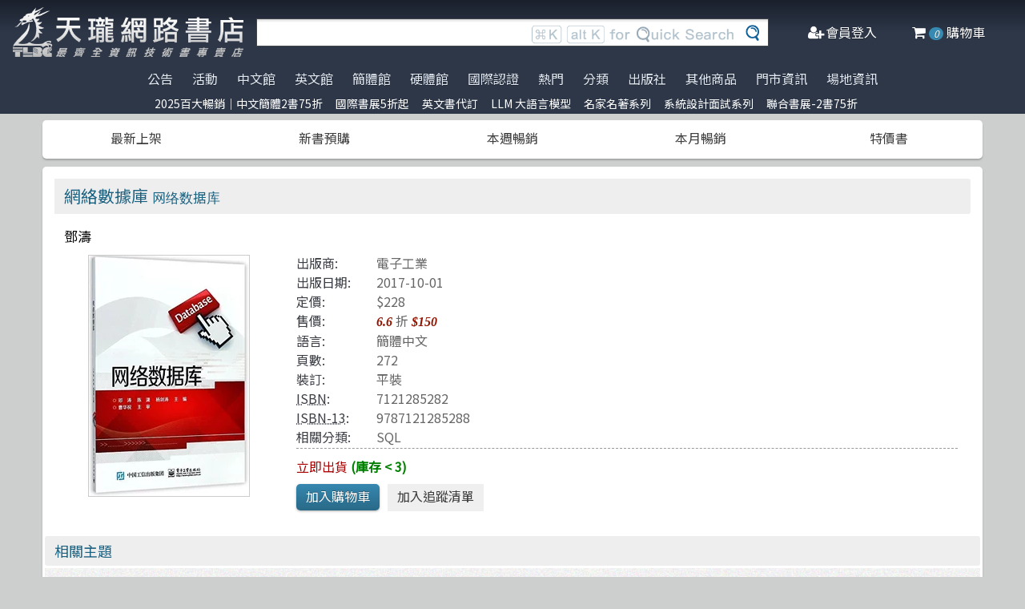

--- FILE ---
content_type: text/html; charset=utf-8
request_url: https://www.tenlong.com.tw/products/9787121285288
body_size: 13270
content:
<!DOCTYPE html>
<html lang="zh-Hant-TW" class="no-js">
<head prefix="og: http://ogp.me/ns# fb: http://ogp.me/ns/fb# product: http://ogp.me/ns/product#">
    <meta charset="utf-8">
    <meta http-equiv="X-UA-Compatible" content="IE=edge,chrome=1">
    <title>網絡數據庫 | 天瓏網路書店</title>
    <meta name="csrf-param" content="authenticity_token" />
<meta name="csrf-token" content="hV5SGnKxzpa2FQgFn2eI0TwUOc9TBXxFKUmtQHuN98Hz2e8VAc9Ksikwj/CTnTBHBEu9ggUp6l/ZyXj8xWIv1w==" />
    
    <link rel="preconnect" href="https://fonts.gstatic.com/" crossorigin>
    <meta name="viewport" content="width=device-width, initial-scale=1, shrink-to-fit=no">
    <link rel="shortcut icon" href="/favicon.ico">
    <link rel="apple-touch-icon" href="/images/logo-simple.png">
    <link rel="manifest" href="/manifest.json">
    <link href="https://fonts.googleapis.com/css?family=Noto+Sans+TC&display=swap" rel="stylesheet">
    <meta name="mobile-web-app-capable" content="yes">
    <meta name="apple-mobile-web-app-capable" content="yes">
    <meta name="application-name" content="天瓏書店">
    <meta name="apple-mobile-web-app-title" content="天瓏書店">
    <meta name="msapplication-starturl" content="/">
      <script type="application/ld+json">
  {"@context":"http://schema.org","@type":"Book","additionalType":"Product","url":"https://www.tenlong.com.tw/products/9787121285288","name":"網絡數據庫","description":"探索《網絡數據庫》，一本專為職業學校學生設計的SQL Server 2008指南，涵蓋數據庫創建、查詢及管理技巧，助你掌握實用技能 | 書名：網絡數據庫，ISBN：7121285282，作者：鄧濤，出版社：電子工業出版社，出版日期：2017-10-01，分類：SQL","author":"鄧濤","inLanguage":"Chinese","isbn":"7121285282","publisher":"電子工業出版社","datePublished":"2017-10-01","image":"https://cf-assets2.tenlong.com.tw/products/images/000/113/570/original/51xX9tuucZL.jpg?1525604117","offers":{"@type":"Offer","availability":"http://schema.org/InStock","price":150,"priceCurrency":"TWD"}}
</script>


    <meta name="keywords" content="網絡數據庫, SQL Server 2008, 數據庫, 數據查詢, 數據操作, 數據管理, 天瓏網路書店">
<meta name="description" content="探索《網絡數據庫》，一本專為職業學校學生設計的SQL Server 2008指南，涵蓋數據庫創建、查詢及管理技巧，助你掌握實用技能 | 書名：網絡數據庫，ISBN：7121285282，作者：鄧濤，出版社：電子工業出版社，出版日期：2017-10-01，分類：SQL">
<link rel="canonical" href="https://www.tenlong.com.tw/products/9787121285288" />
<meta property="fb:app_id" content="1810701175883957" />
<meta property="og:site_name" content="天瓏網路書店" />
<meta property="og:type" content="product" />
<meta property="og:locale" content="zh_TW" />
<meta property="og:title" content="天瓏網路書店 | 網絡數據庫" />
<meta property="og:description" content="探索《網絡數據庫》，一本專為職業學校學生設計的SQL Server 2008指南，涵蓋數據庫創建、查詢及管理技巧，助你掌握實用技能 | 書名：網絡數據庫，ISBN：7121285282，作者：鄧濤，出版社：電子工業出版社，出版日期：2017-10-01，分類：SQL" />
<meta property="og:image" content="https://cf-assets2.tenlong.com.tw/products/images/000/113/570/original/51xX9tuucZL.jpg?1525604117" />
<meta property="og:url" content="https://www.tenlong.com.tw/products/9787121285288" />
<meta property="product:ean" content="9787121285288" />
<meta property="product:isbn" content="7121285282" />
<meta property="product:sale_price:amount" content="150" />
<meta property="product:sale_price:currency" content="TWD" />
<meta property="product:retailer_title" content="天瓏資訊圖書" />
<meta property="product:availability" content="instock" />
<meta property="product:condition" content="new" />
    <!--[if lt IE 9]>
      <script src="//cdnjs.cloudflare.com/ajax/libs/html5shiv/3.7.3/html5shiv.min.js"></script>
    <![endif]-->
    <link rel="stylesheet" media="all" href="https://cf-www.tenlong.com.tw/assets/application-6343c9a76dd8d57c7cb7ae7de6b3e6af69a0a457c34f3c93034a96e8212b0e0c.css" />
    <!--[if lt IE 10]>
      <link rel="stylesheet" media="screen" href="https://cf-www.tenlong.com.tw/assets/ie-e3b0c44298fc1c149afbf4c8996fb92427ae41e4649b934ca495991b7852b855.css" />
    <![endif]-->
    
    <script src="https://cf-www.tenlong.com.tw/assets/application-171d42d5cccf0698c4bc3f64557e0067fc399cc120810ad9924029c8b6c8f14d.js"></script>
    <link rel="stylesheet" media="screen" href="https://cf-www.tenlong.com.tw/packs/css/application-642eee9d.css" />
    <script src="https://cf-www.tenlong.com.tw/packs/js/application-6cdf20a78029f6b03d6b.js"></script>
    <!-- Google Tag Manager -->
    <script>(function(w,d,s,l,i){w[l]=w[l]||[];w[l].push({'gtm.start':
          new Date().getTime(),event:'gtm.js'});var f=d.getElementsByTagName(s)[0],
        j=d.createElement(s),dl=l!='dataLayer'?'&l='+l:'';j.async=true;j.src=
        'https://www.googletagmanager.com/gtm.js?id='+i+dl;f.parentNode.insertBefore(j,f);
    })(window,document,'script','dataLayer','GTM-W3N997');</script>
    <!-- End Google Tag Manager -->

    <script>
    !function(f,b,e,v,n,t,s){if(f.fbq)return;n=f.fbq=function(){n.callMethod?
    n.callMethod.apply(n,arguments):n.queue.push(arguments)};if(!f._fbq)f._fbq=n;
    n.push=n;n.loaded=!0;n.version='2.0';n.queue=[];t=b.createElement(e);t.async=!0;
    t.src=v;s=b.getElementsByTagName(e)[0];s.parentNode.insertBefore(t,s)}(window,
    document,'script','https://connect.facebook.net/en_US/fbevents.js');

      fbq('init', '557213394477621'); // Insert your pixel ID here.

    fbq('track', 'PageView');
    </script>
    <noscript><img height="1" width="1" style="display:none"
    src="https://www.facebook.com/tr?id=557213394477621&ev=PageView&noscript=1"
    /></noscript>

  <!-- Load Facebook SDK for JavaScript -->
  <div id="fb-root"></div>
  <script>
    window.fbAsyncInit = function() {
      FB.init({
        appId            : '1810701175883957',
        autoLogAppEvents : true,
        xfbml            : true,
        version          : 'v3.2'
      });
    };

    (function(d, s, id) {
    var js, fjs = d.getElementsByTagName(s)[0];
    if (d.getElementById(id)) return;
    js = d.createElement(s); js.id = id;
    js.src = 'https://connect.facebook.net/zh_TW/sdk/xfbml.customerchat.js';
    fjs.parentNode.insertBefore(js, fjs);
  }(document, 'script', 'facebook-jssdk'));</script>
  <script>
  if ('serviceWorker' in navigator) {
    window.addEventListener('load', () => {
      navigator.serviceWorker.register('/sw.js?v=3');
    });
  }
  </script>
</head>

<!-- 節慶造型背景
<body class="bg-fixed bg-cover" style="background-image: url(/images/background_02.jpg)">
-->

<body>
  <div class="hidden bg-gray-900 bg-opacity-75 w-full h-full z-50 flex justify-center items-center " id="key-event">
    <div class="top-search rounded-xl bg-white w-2/3 mx-auto p-4 flex-col justify-center items-center" id="key-event-search">
      <button class="key-esc btn-1" id="key-esc">ESC</button>
      <div class="w-5/6 m-6 mx-auto">
        <form action="/search" accept-charset="UTF-8" method="get"><input name="utf8" type="hidden" value="&#x2713;" />
          <input type="text" name="keyword" id="keyword" class="input-text w-full" placeholder="想找找什麼呢？" />
          <input type="hidden" name="sort" id="sort" />
          <input type="hidden" name="display" id="display" />

          <ul class="flex justify-evenly mt-3 serach-checkbox-group">
            <li class="">
              <input type="checkbox" name="langs[]" id="all" value="all">
              <label for="all">全部</label>
            </li>
            <li class="">
              <input type="checkbox" name="langs[]" id="zh_tw" value="zh_tw">
              <label for="zh_tw">繁體書</label>
            </li>
            <li class="">
              <input type="checkbox" name="langs[]" id="zh_cn" value="zh_cn">
              <label for="zh_cn">簡體書</label>
            </li>
            <li class="">
              <input type="checkbox" name="langs[]" id="en" value="en">
              <label for="en">英文書</label>
            </li>
            <li class="">
              <input type="checkbox" name="langs[]" id="hw" value="hw">
              <label for="hw">硬體</label>
            </li>
          </ul>

          <div class="my-4 gap-2 flex justify-center">
            <label>
              <input type="radio" name="availability" id="availability_stock" value="stock" /> 現貨有庫存
            </label>

            <label>
              <input type="radio" name="availability" id="availability_buyable" value="buyable" /> 可下單(含預購)
            </label>

            <label>
              <input type="radio" name="availability" id="availability_special_price" value="special_price" /> 特價書籍
            </label>

            <label>
              <input type="radio" name="availability" id="availability_all" value="all" /> 所有商品(含絕版)
            </label>
          </div>
          <div class="flex justify-center text-2xl">
            <button><input type="submit" name="commit" value="ENTER" class="btn" data-disable-with="ENTER" /></button>
          </div>
</form>      </div>

      <ul class="m-2 w-full gap-2 flex justify-center items-center mb-5">
        熱門搜尋：

          <form class="button_to" method="post" action="/search?keyword=c%2B%2B"><button data-tool-tip="c++" class="tooltip" type="submit">
            <p class="short-word">c++</p>
</button><input type="hidden" name="authenticity_token" value="fBSBrRo6cnho82GitG9+AF1+h4d68R90d2e2/l7DxDexCLWOO5IuDnDZ09gysbAJ2mlXfaafsi/41jO4Fsk67Q==" /></form>          <form class="button_to" method="post" action="/search?keyword=c%23"><button data-tool-tip="c#" class="tooltip" type="submit">
            <p class="short-word">c#</p>
</button><input type="hidden" name="authenticity_token" value="Xe4zKnUCJpIQd9tIVQye9Z/Qw5dtLMm9rnOKEf1hMCaQ8gcJVKp65AhdaTLT0lD8GMcTbbFCZOYhwg9XtWvO/A==" /></form>          <form class="button_to" method="post" action="/search?keyword=processing"><button data-tool-tip="processing" class="tooltip" type="submit">
            <p class="short-word">processing</p>
</button><input type="hidden" name="authenticity_token" value="wTAVrOA9lgLrMrahdtRL69IsXTHqoBIYpMpdIXl3FQcMLCGPwZXKdPMYBNvwCoXiVTuNyzbOv0Mre9hnMX3r3Q==" /></form>          <form class="button_to" method="post" action="/search?keyword=JAVA"><button data-tool-tip="JAVA" class="tooltip" type="submit">
            <p class="short-word">JAVA</p>
</button><input type="hidden" name="authenticity_token" value="PjlWTmQ042zbgtoqSiSE2o8DdmuTbRTGkg96VSDVTDTzJWJtRZy/GsOoaFDM+krTCBSmkU8DuZ0dvv8TaN+y7g==" /></form>          <form class="button_to" method="post" action="/search?keyword=C%23"><button data-tool-tip="C#" class="tooltip" type="submit">
            <p class="short-word">C#</p>
</button><input type="hidden" name="authenticity_token" value="o1rCCykcL3jDd+8vGPIwOZigbgfX5Upq1SRDrIgxjn5uRvYoCLRzDttdXVWeLP4wH7e+/QuL5zFalcbqwDtwpA==" /></form>      </ul>
      <ul class="m-2 w-full gap-2 flex justify-center items-center">
        近期搜尋：

      </ul>

    </div>
  </div>
    <!-- Google Tag Manager (noscript) -->
  <noscript><iframe src="https://www.googletagmanager.com/ns.html?id=GTM-W3N997"
                    height="0" width="0" style="display:none;visibility:hidden"></iframe></noscript>
  <!-- End Google Tag Manager (noscript) -->

<div class="blur-bg">

  <nav class="center-container">
    <nav class="grid grid-cols-12 bg-gradient-to-b from-gray-900 via-gray-800 to-gray-800 w-full items-center">

      <a href="/" class="hidden xl:block col-span-3 bg-contain bg-no-repeat bg-center h-16 my-2 mx-4" style="background-image: url(/images/logo33.png)"></a>

      <a href="/" class="hidden sm:block xl:hidden col-span-3 bg-contain bg-no-repeat bg-center h-10 m-2" style="background-image: url(/images/logo27.png)"></a>

      <a href="/" class="block sm:hidden xl:hidden col-span-2 bg-contain bg-no-repeat bg-center h-10 m-2" style="background-image: url(/images/logo06.png)"></a>

      <div class="top-search col-span-6 relative">
        <form action="/search" accept-charset="UTF-8" method="get"><input name="utf8" type="hidden" value="&#x2713;" />
          <input type="text" name="keyword" id="keyword" class="input-text w-full" />
          <div class="quick-search hidden lg:flex absolute top-0 right-0 p-1 mr-8">
            <img class="h-6 mx-1 mt-1" src="../images/quicksearch03.png" alt="">
          </div>
          <button class="top-search-btn absolute right-0 border-collapse p-2">
            <img class="h-5 mx-1" src="../images/search-button02.png" alt="">
          </button>
</form>      </div>


      <ul class="right-menu col-span-4 sm:col-span-3 flex justify-evenly text-white">
        <li class="">
          <li class="flex justify-end xl:hidden">
            <a class="menu-btn text-white cursor-pointer" id="menu-btn">
              <i class="fa fa-list text-2xl"></i>
              <span class="hidden xl:inline-block">選單</span>
            </a>
              <div class="dropdown transition-all bg-white text-center text-tl_blue text-base w-3/4 sm:w-1/3 md:w-1/3 h-screen z-50 relative " id="dropdown">
                <ul class="tree-menu">
                  <li class="relative">
                    <a href="#" class="block dropdown-main-menu">
                      <span>公告</span>
                    </a>
                    <ul class="sub-menu text-tl_blue h-screen bg-white">
                      <li class="back-to-last">
                        <a href="#">回到上一頁</a>
                      </li>
                        <li class="text-tl_blue"><a href="/announcements/314">門市營業客服時間調整</a></li>
                        <li class="text-tl_blue"><a href="/announcements/313">到店取貨新功能上線</a></li>
                        <li class="text-tl_blue"><a href="/announcements/310">※進口書籍到貨延誤公告※</a></li>
                        <li class="text-tl_blue"><a href="/announcements/307">※電子發票使用說明※</a></li>
                        <li class="text-tl_blue"><a href="/announcements/305">天瓏行動會員卡上線囉！</a></li>
                        <li class="text-tl_blue"><a href="/announcements/302">※詐騙提醒公告 請勿受騙※</a></li>
                    </ul>
                  </li>

                  <li>
                    <a href="#" class="block dropdown-main-menu">
                      活動
                    </a>
                    <ul class="sub-menu">
                    <li class="back-to-last"><a href="#">回到上一頁</a></li>
                        <li class="text-tl_blue"><a href="/events/2025-top100">2025百大暢銷｜中文簡體2書75折</a></li>
                        <li class="text-tl_blue"><a href="/events/2026-jan-bookfair">國際書展5折起</a></li>
                        <li class="text-tl_blue"><a href="/events/enservice">服務｜代訂英文書</a></li>
                        <li class="text-tl_blue"><a href="/events/llm-2024">LLM 大語言模型</a></li>
                        <li class="text-tl_blue"><a href="/events/famous-classics-20">名家名著系列</a></li>
                        <li class="text-tl_blue"><a href="/events/system-design-interview">系統設計面試系列</a></li>
                        <li class="text-tl_blue"><a href="/events/202512-united">聯合書展-2書75折</a></li>
                    </ul>
                  </li>

                  <li>
                    <a href="#" class="block dropdown-main-menu">
                      熱門
                    </a>
                    <ul class="sub-menu">
                    <li class="back-to-last"><a href="#">回到上一頁</a></li>
                        <li class="text-tl_blue">
                          <a href="/categories/ai-coding">AI Coding</a>
                        </li>
                        <li class="text-tl_blue">
                          <a href="/categories/llm">Large language model</a>
                        </li>
                        <li class="text-tl_blue">
                          <a href="/categories/chatgpt">ChatGPT</a>
                        </li>
                        <li class="text-tl_blue">
                          <a href="/categories/python">Python</a>
                        </li>
                        <li class="text-tl_blue">
                          <a href="/categories/deep-learning">DeepLearning</a>
                        </li>
                        <li class="text-tl_blue">
                          <a href="/categories/machine-learning">Machine Learning</a>
                        </li>
                        <li class="text-tl_blue">
                          <a href="/categories/linux">Linux</a>
                        </li>
                        <li class="text-tl_blue">
                          <a href="/categories/prompt-engineering">Prompt Engineering</a>
                        </li>
                        <li class="text-tl_blue">
                          <a href="/categories/design-patterns">Design Pattern </a>
                        </li>
                        <li class="text-tl_blue">
                          <a href="/categories/c++">C++ 程式語言</a>
                        </li>
                        <li class="text-tl_blue">
                          <a href="/categories/devops">DevOps</a>
                        </li>
                        <li class="text-tl_blue">
                          <a href="/categories/unit-test">Unit Test 單元測試</a>
                        </li>
                        <li class="text-tl_blue">
                          <a href="/categories/langchain">LangChain</a>
                        </li>
                        <li class="text-tl_blue">
                          <a href="/categories/test-driven-development">TDD 測試導向開發</a>
                        </li>
                        <li class="text-tl_blue">
                          <a href="/categories/javascript">JavaScript</a>
                        </li>
                        <li class="text-tl_blue">
                          <a href="/categories/penetration-test">Penetration-test</a>
                        </li>
                        <li class="text-tl_blue">
                          <a href="/categories/reinforcement-learning">Reinforcement</a>
                        </li>
                        <li class="text-tl_blue">
                          <a href="/categories/vuejs">Vue.js</a>
                        </li>
                        <li class="text-tl_blue">
                          <a href="/categories/image-recognition">影像辨識 Image-recognition</a>
                        </li>
                        <li class="text-tl_blue">
                          <a href="/categories/computer-networks">Computer-networks</a>
                        </li>
                        <li class="text-tl_blue">
                          <a href="/categories/semicondutor">半導體</a>
                        </li>
                        <li class="text-tl_blue">
                          <a href="/categories/c%23">C#</a>
                        </li>
                        <li class="text-tl_blue">
                          <a href="/categories/game-design">遊戲設計 Game-design</a>
                        </li>
                        <li class="text-tl_blue">
                          <a href="/categories/data-visualization">Data-visualization</a>
                        </li>
                        <li class="text-tl_blue">
                          <a href="/categories/c">C 程式語言</a>
                        </li>
                        <li class="text-tl_blue">
                          <a href="/categories/levelup">Engineer self-growth</a>
                        </li>
                        <li class="text-tl_blue">
                          <a href="/categories/agile">Agile Software</a>
                        </li>
                        <li class="text-tl_blue">
                          <a href="/categories/computer-vision">Computer Vision</a>
                        </li>
                        <li class="text-tl_blue">
                          <a href="/categories/trading">程式交易 Trading</a>
                        </li>
                        <li class="text-tl_blue">
                          <a href="/categories/robots">機器人製作 Robots</a>
                        </li>
                        <li class="text-tl_blue">
                          <a href="/categories/microservices">Microservices 微服務</a>
                        </li>
                        <li class="text-tl_blue">
                          <a href="/categories/version-control">Version Control</a>
                        </li>
                        <li class="text-tl_blue">
                          <a href="/categories/hack">駭客 Hack</a>
                        </li>
                        <li class="text-tl_blue">
                          <a href="/categories/nlp">Natural Language Processing</a>
                        </li>
                        <li class="text-tl_blue">
                          <a href="/categories/refactoring">Refactoring</a>
                        </li>
                        <li class="text-tl_blue">
                          <a href="/categories/quantum-computing">量子計算</a>
                        </li>
                        <li class="text-tl_blue">
                          <a href="/categories/rust">Rust 語言</a>
                        </li>
                        <li class="text-tl_blue">
                          <a href="/categories/data-mining">Data-mining</a>
                        </li>
                        <li class="text-tl_blue">
                          <a href="/categories/docker">Docker</a>
                        </li>
                        <li class="text-tl_blue">
                          <a href="/categories/tensorflow">TensorFlow</a>
                        </li>
                    </ul>
                  </li>

                  <li>
                    <a href="#" class="block dropdown-main-menu">
                      <span>分類</span>
                    </a>
                    <ul class="sub-menu text-tl_blue">
                    <li class="back-to-last"><a href="#">回到上一頁</a></li>
                      <li><a href="/categories">全部分類</a></li>
                          <li><a href="/categories/data-science">Data Science</a></li>
                          <li><a href="/categories/electronics-all">電子電路電機類</a></li>
                          <li><a href="/categories/ai">人工智慧</a></li>
                          <li><a href="/categories/embedded-system">嵌入式系統</a></li>
                          <li><a href="/categories/software-architecture">軟體架構</a></li>
                          <li><a href="/categories/cloud-computing">雲端運算</a></li>
                          <li><a href="/categories/software-engineering">軟體工程</a></li>
                          <li><a href="/categories/software-testing">軟體測試</a></li>
                          <li><a href="/categories/career">職涯發展</a></li>
                          <li><a href="/categories/front-end">前端開發</a></li>
                          <li><a href="/categories/web-design">網頁設計</a></li>
                          <li><a href="/categories/web-development">網站開發</a></li>
                          <li><a href="/categories/ui-ux">UI/UX</a></li>
                          <li><a href="/categories/mobile-app">行動軟體開發</a></li>
                          <li><a href="/categories/database">資料庫</a></li>
                          <li><a href="/categories/system-programming">系統開發</a></li>
                          <li><a href="/categories/distributed-systems">分散式架構</a></li>
                          <li><a href="/categories/quantum-computer">量子電腦</a></li>
                          <li><a href="/categories/programming-languages">程式語言</a></li>
                          <li><a href="/categories/game-development">遊戲開發設計</a></li>
                          <li><a href="/categories/computer-science">資訊科學</a></li>
                          <li><a href="/categories/computer-security">資訊安全</a></li>
                          <li><a href="/categories/iot">物聯網 IoT</a></li>
                          <li><a href="/categories/adobe">Adobe 軟體應用</a></li>
                          <li><a href="/categories/office">Office 系列</a></li>
                          <li><a href="/categories/java-all">Java</a></li>
                          <li><a href="/categories/microsoft">微軟技術</a></li>
                          <li><a href="/categories/blockchain-and-fintech">區塊鏈與金融科技</a></li>
                          <li><a href="/categories/network-communications">網路通訊</a></li>
                          <li><a href="/categories/business">商業管理類</a></li>
                          <li><a href="/categories/mathematics">數學</a></li>
                          <li><a href="/categories/visual-design">視覺影音設計</a></li>
                          <li><a href="/categories/others">其他</a></li>
                          <li><a href="/categories/children">兒童專區</a></li>
                          <li><a href="/categories/cad">製圖軟體應用</a></li>
                          <li><a href="/categories/science-technology">理工類</a></li>
                    </ul>
                  </li>
                  <li><a class="block" href="/tw">中文館</a></li>
                  <li><a class="block" href="/en">英文館</a></li>
                  <li><a class="block" href="/cn">簡體館</a></li>
                  <li><a class="block" href="/hw">硬體館</a></li>
                  <li><a class="block" href="/international_certifications">國際認證</a></li>

                  <li>
                    <a href="#" class="block dropdown-main-menu">
                      出版社
                    </a>
                    <ul class="sub-menu">
                    <li class="back-to-last"><a href="#">回到上一頁</a></li>
                    <li><a href="/publishers">更多出版社</a></li>

                      <li><a href="/publishers/4">碁峰資訊</a></li>
                      <li><a href="/publishers/8">旗標</a></li>
                      <li><a href="/publishers/9">全華圖書</a></li>
                      <li><a href="/publishers/14">博碩 </a></li>
                      <li><a href="/publishers/15">歐萊禮 </a></li>
                      <li><a href="/publishers/192">經緯文化 </a></li>
                      <li><a href="/publishers/199">五南</a></li>
                      <li><a href="/publishers/226">高立</a></li>
                      <li><a href="/publishers/229">滄海</a></li>
                      <li><a href="/publishers/274">人民郵電 </a></li>
                      <li><a href="/publishers/276">電子工業 </a></li>
                      <li><a href="/publishers/279">清華大學 </a></li>
                      <li><a href="/publishers/284">機械工業 </a></li>
                      <li><a href="/publishers/A01">深智</a></li>
                      <li><a href="/publishers/0629">高思數位網路</a></li>
                    </ul>
                  </li>

                  <li>
                    <a href="#" class="block dropdown-main-menu">
                      其他商品
                    </a>
                    <ul class="sub-menu">
                    <li class="back-to-last"><a href="#">回到上一頁</a></li>
                    <li class="faq"><a href="/hw">電子開發板</a></li>
                    <li class="faq"><a href="/specials">特價書籍</a></li>
                    <li class="faq"><a href="/foreign">暢銷外文書</a></li>

                        <li><a href="/lists/1142">IT手工壁畫</a></li>
                        <li><a href="/lists/1043">阿喵周邊商品</a></li>
                        <li><a href="/lists/999">HITCON</a></li>
                        <li><a href="/lists/971">IT馬克杯</a></li>
                        <li><a href="/lists/970">IT狗精品區</a></li>
                        <li><a href="/lists/944">IT T-shirt</a></li>
                        <li><a href="/lists/624">商管科普推薦書</a></li>
                        <li><a href="/lists/587">Make 國際中文版</a></li>
                        <li><a href="/lists/586">機器人雜誌 ROBOCON Magazine</a></li>
                        <li><a href="/lists/585">Circuit Cellar 嵌入式科技 國際中文版</a></li>
                        <li><a href="/lists/584">創客‧自造者工作坊</a></li>
                    </ul>
                  </li>
                  <li><a class="block" href="/about">門市資訊</a></li>
                  <li><a class="block" href="/codingspace">場地資訊</a></li>
                </ul>
              </div>
          </li>
        </li>

        <div class="side-menu-bg"></div>
        <button class="member-close-btn hidden focus:outline-none hover:bg-blue-600 text-lg btn-position cursor-pointer text-gray-500 rounded border border-solid border-tl_blue bg-tl_blue w-10 h-10 leading-10">Xx</button>
        <li class="alternative-main-menu">
          <a href="#">
            <i class="fa fa-bars"></i>
            <span class="hide"></span>
          </a>
        </li>
          <li class="log-in">
            <a href="/users/sign_in">
              <i class="fa fa-user-plus"></i>
              <span class="hidden xl:inline-block">會員登入</span>
</a>          </li>

        <li class="">
          <a href="/cart?cart_type=auto">
            <span class="hidden sm:inline-block"><i class="fa fa-shopping-cart "></i></span>
            <i class="cart-quantity text-white">0</i>
            <span class="hidden xl:inline-block">購物車</span>
</a>        </li>
      </ul>

    </nav>
  </nav>

  <nav class="top-nav hidden xl:flex justify-center items-start bg-gradient-to-b from-gray-800 via-gray-800 to-gray-800 text-gray-300 w-full">
    <ul class="main-menu">
      <li class="member-menu">
        <a href="#">
          <span>公告</span>
        </a>
        <ul class="category-list">
            <li class="text-tl_blue"><a href="/announcements/314">門市營業客服時間調整</a></li>
            <li class="text-tl_blue"><a href="/announcements/313">到店取貨新功能上線</a></li>
            <li class="text-tl_blue"><a href="/announcements/310">※進口書籍到貨延誤公告※</a></li>
            <li class="text-tl_blue"><a href="/announcements/307">※電子發票使用說明※</a></li>
            <li class="text-tl_blue"><a href="/announcements/305">天瓏行動會員卡上線囉！</a></li>
            <li class="text-tl_blue"><a href="/announcements/302">※詐騙提醒公告 請勿受騙※</a></li>
        </ul>
      </li>

      <li class="member-menu">
        <a href="#">
          <span>活動</span>
        </a>
        <ul class="category-list">
            <li class="text-tl_blue"><a href="/events/2025-top100">2025百大暢銷｜中文簡體2書75折</a></li>
            <li class="text-tl_blue"><a href="/events/2026-jan-bookfair">國際書展5折起</a></li>
            <li class="text-tl_blue"><a href="/events/enservice">服務｜代訂英文書</a></li>
            <li class="text-tl_blue"><a href="/events/llm-2024">LLM 大語言模型</a></li>
            <li class="text-tl_blue"><a href="/events/famous-classics-20">名家名著系列</a></li>
            <li class="text-tl_blue"><a href="/events/system-design-interview">系統設計面試系列</a></li>
            <li class="text-tl_blue"><a href="/events/202512-united">聯合書展-2書75折</a></li>
        </ul>
      </li>

      <li class=""><a href="/tw">中文館</a></li>
      <li class=""><a href="/en">英文館</a></li>
      <li class=""><a href="/cn">簡體館</a></li>
      <li class=""><a href="/hw">硬體館</a></li>
      <li class=""><a href="/international_certifications">國際認證</a></li>

        <li>
          <a href="#">
            <span>熱門</span>
          </a>
          <ul class="category-list">
              <li class="text-tl_blue">
                <a href="/categories/ai-coding">AI Coding</a>
              </li>
              <li class="text-tl_blue">
                <a href="/categories/llm">Large language model</a>
              </li>
              <li class="text-tl_blue">
                <a href="/categories/chatgpt">ChatGPT</a>
              </li>
              <li class="text-tl_blue">
                <a href="/categories/python">Python</a>
              </li>
              <li class="text-tl_blue">
                <a href="/categories/deep-learning">DeepLearning</a>
              </li>
              <li class="text-tl_blue">
                <a href="/categories/machine-learning">Machine Learning</a>
              </li>
              <li class="text-tl_blue">
                <a href="/categories/linux">Linux</a>
              </li>
              <li class="text-tl_blue">
                <a href="/categories/prompt-engineering">Prompt Engineering</a>
              </li>
              <li class="text-tl_blue">
                <a href="/categories/design-patterns">Design Pattern </a>
              </li>
              <li class="text-tl_blue">
                <a href="/categories/c++">C++ 程式語言</a>
              </li>
              <li class="text-tl_blue">
                <a href="/categories/devops">DevOps</a>
              </li>
              <li class="text-tl_blue">
                <a href="/categories/unit-test">Unit Test 單元測試</a>
              </li>
              <li class="text-tl_blue">
                <a href="/categories/langchain">LangChain</a>
              </li>
              <li class="text-tl_blue">
                <a href="/categories/test-driven-development">TDD 測試導向開發</a>
              </li>
              <li class="text-tl_blue">
                <a href="/categories/javascript">JavaScript</a>
              </li>
              <li class="text-tl_blue">
                <a href="/categories/penetration-test">Penetration-test</a>
              </li>
              <li class="text-tl_blue">
                <a href="/categories/reinforcement-learning">Reinforcement</a>
              </li>
              <li class="text-tl_blue">
                <a href="/categories/vuejs">Vue.js</a>
              </li>
              <li class="text-tl_blue">
                <a href="/categories/image-recognition">影像辨識 Image-recognition</a>
              </li>
              <li class="text-tl_blue">
                <a href="/categories/computer-networks">Computer-networks</a>
              </li>
              <li class="text-tl_blue">
                <a href="/categories/semicondutor">半導體</a>
              </li>
              <li class="text-tl_blue">
                <a href="/categories/c%23">C#</a>
              </li>
              <li class="text-tl_blue">
                <a href="/categories/game-design">遊戲設計 Game-design</a>
              </li>
              <li class="text-tl_blue">
                <a href="/categories/data-visualization">Data-visualization</a>
              </li>
              <li class="text-tl_blue">
                <a href="/categories/c">C 程式語言</a>
              </li>
              <li class="text-tl_blue">
                <a href="/categories/levelup">Engineer self-growth</a>
              </li>
              <li class="text-tl_blue">
                <a href="/categories/agile">Agile Software</a>
              </li>
              <li class="text-tl_blue">
                <a href="/categories/computer-vision">Computer Vision</a>
              </li>
              <li class="text-tl_blue">
                <a href="/categories/trading">程式交易 Trading</a>
              </li>
              <li class="text-tl_blue">
                <a href="/categories/robots">機器人製作 Robots</a>
              </li>
              <li class="text-tl_blue">
                <a href="/categories/microservices">Microservices 微服務</a>
              </li>
              <li class="text-tl_blue">
                <a href="/categories/version-control">Version Control</a>
              </li>
              <li class="text-tl_blue">
                <a href="/categories/hack">駭客 Hack</a>
              </li>
              <li class="text-tl_blue">
                <a href="/categories/nlp">Natural Language Processing</a>
              </li>
              <li class="text-tl_blue">
                <a href="/categories/refactoring">Refactoring</a>
              </li>
              <li class="text-tl_blue">
                <a href="/categories/quantum-computing">量子計算</a>
              </li>
              <li class="text-tl_blue">
                <a href="/categories/rust">Rust 語言</a>
              </li>
              <li class="text-tl_blue">
                <a href="/categories/data-mining">Data-mining</a>
              </li>
              <li class="text-tl_blue">
                <a href="/categories/docker">Docker</a>
              </li>
              <li class="text-tl_blue">
                <a href="/categories/tensorflow">TensorFlow</a>
              </li>
          </ul>
        </li>

        <li>
          <a href="#">
            <span>分類</span>
          </a>
          <ul class="category-list text-tl_blue">
            <li><a href="/categories">全部分類</a></li>
                <li><a href="/categories/data-science">Data Science</a></li>
                <li><a href="/categories/electronics-all">電子電路電機類</a></li>
                <li><a href="/categories/ai">人工智慧</a></li>
                <li><a href="/categories/embedded-system">嵌入式系統</a></li>
                <li><a href="/categories/software-architecture">軟體架構</a></li>
                <li><a href="/categories/cloud-computing">雲端運算</a></li>
                <li><a href="/categories/software-engineering">軟體工程</a></li>
                <li><a href="/categories/software-testing">軟體測試</a></li>
                <li><a href="/categories/career">職涯發展</a></li>
                <li><a href="/categories/front-end">前端開發</a></li>
                <li><a href="/categories/web-design">網頁設計</a></li>
                <li><a href="/categories/web-development">網站開發</a></li>
                <li><a href="/categories/ui-ux">UI/UX</a></li>
                <li><a href="/categories/mobile-app">行動軟體開發</a></li>
                <li><a href="/categories/database">資料庫</a></li>
                <li><a href="/categories/system-programming">系統開發</a></li>
                <li><a href="/categories/distributed-systems">分散式架構</a></li>
                <li><a href="/categories/quantum-computer">量子電腦</a></li>
                <li><a href="/categories/programming-languages">程式語言</a></li>
                <li><a href="/categories/game-development">遊戲開發設計</a></li>
                <li><a href="/categories/computer-science">資訊科學</a></li>
                <li><a href="/categories/computer-security">資訊安全</a></li>
                <li><a href="/categories/iot">物聯網 IoT</a></li>
                <li><a href="/categories/adobe">Adobe 軟體應用</a></li>
                <li><a href="/categories/office">Office 系列</a></li>
                <li><a href="/categories/java-all">Java</a></li>
                <li><a href="/categories/microsoft">微軟技術</a></li>
                <li><a href="/categories/blockchain-and-fintech">區塊鏈與金融科技</a></li>
                <li><a href="/categories/network-communications">網路通訊</a></li>
                <li><a href="/categories/business">商業管理類</a></li>
                <li><a href="/categories/mathematics">數學</a></li>
                <li><a href="/categories/visual-design">視覺影音設計</a></li>
                <li><a href="/categories/others">其他</a></li>
                <li><a href="/categories/children">兒童專區</a></li>
                <li><a href="/categories/cad">製圖軟體應用</a></li>
                <li><a href="/categories/science-technology">理工類</a></li>
          </ul>
        </li>


      <li class="">
        <a href="#">出版社</a>
        <ul class="category-list text-tl_blue">
            <li><a href="/publishers/4">碁峰資訊</a></li>
            <li><a href="/publishers/8">旗標</a></li>
            <li><a href="/publishers/9">全華圖書</a></li>
            <li><a href="/publishers/14">博碩 </a></li>
            <li><a href="/publishers/15">歐萊禮 </a></li>
            <li><a href="/publishers/192">經緯文化 </a></li>
            <li><a href="/publishers/199">五南</a></li>
            <li><a href="/publishers/226">高立</a></li>
            <li><a href="/publishers/229">滄海</a></li>
            <li><a href="/publishers/274">人民郵電 </a></li>
            <li><a href="/publishers/276">電子工業 </a></li>
            <li><a href="/publishers/279">清華大學 </a></li>
            <li><a href="/publishers/284">機械工業 </a></li>
            <li><a href="/publishers/A01">深智</a></li>
            <li><a href="/publishers/0629">高思數位網路</a></li>
          <li><a href="/publishers">更多出版社</a></li>
        </ul>
      </li>

        <li class="hidden sm:block">
          <a href="#">
            <span>其他商品</span>
          </a>
          <ul class="category-list text-tl_blue">
            <li class="faq"><a href="/hw">電子開發板</a></li>
            <li class="faq"><a href="/specials">特價書籍</a></li>
            <li class="faq"><a href="/foreign">暢銷外文書</a></li>
                <li><a href="/lists/1142">IT手工壁畫</a></li>
                <li><a href="/lists/1043">阿喵周邊商品</a></li>
                <li><a href="/lists/999">HITCON</a></li>
                <li><a href="/lists/971">IT馬克杯</a></li>
                <li><a href="/lists/970">IT狗精品區</a></li>
                <li><a href="/lists/944">IT T-shirt</a></li>
                <li><a href="/lists/624">商管科普推薦書</a></li>
                <li><a href="/lists/587">Make 國際中文版</a></li>
                <li><a href="/lists/586">機器人雜誌 ROBOCON Magazine</a></li>
                <li><a href="/lists/585">Circuit Cellar 嵌入式科技 國際中文版</a></li>
                <li><a href="/lists/584">創客‧自造者工作坊</a></li>
          </ul>
        </li>

        <li><a href="/about">門市資訊</a></li>
        <li><a href="/codingspace">場地資訊</a></li>
    </ul>
  </nav>

  <nav class="bg-gray-800 text-white hidden sm:block">
    <div class="keywords-list flex justify-center items-center p-1 text-xs sm:text-sm overflow-x-auto">
        <div class="mr-4"><a href="/events/2025-top100">2025百大暢銷｜中文簡體2書75折</a></div>
        <div class="mr-4"><a href="/events/2026-jan-bookfair">國際書展5折起</a></div>
        <div class="mr-4"><a href="/events/enservice">英文書代訂</a></div>
        <div class="mr-4"><a href="/events/llm-2024">LLM 大語言模型</a></div>
        <div class="mr-4"><a href="/events/famous-classics-20">名家名著系列</a></div>
        <div class="mr-4"><a href="/events/system-design-interview">系統設計面試系列</a></div>
        <div class="mr-4"><a href="/events/202512-united">聯合書展-2書75折</a></div>
      </div>
  </nav>

  <div class="w-11/12 mt-2 mx-auto">

  </div>

  <div class="xl:w-11/12 mx-auto">
    <aside class="left-sidebar side-block">
        <div class="sidebox">

  <ul class="grid grid-cols-2 sm:grid-cols-5 gap-2">
    <a class="btn-1 m-1" href="/zh_cn/recent">最新上架</a>
    <a class="btn-1 m-1" href="/zh_cn/recent?stock=preorder">新書預購</a>
    <a class="btn-1 m-1" href="/zh_cn/recent_bestselling?range=7">本週暢銷</a>
    <a class="btn-1 m-1" href="/zh_cn/recent_bestselling?range=30">本月暢銷</a>

    <a class="btn-1 m-1" href="/cn/specials">特價書</a>
  </ul>
</div>

      

    </aside>
  </div>


  <div class="center-container">
    <div class="w-full sm:w-11/12 mx-auto">
      <div class="content-wrapper">
        <script>
fbq('track', 'ViewContent', {
  content_ids: ['113570'],
  content_type: 'product'
});
</script>
<script>
  $(document).ready(function () {
    $('.add-to-cart').click(function () {
      dataLayer.push({
        "event": "addToCart",
        "ecommerce": {
          "currencyCode": "TWD",
          "add": {
            "products": [{"id":"9787121285288","quantity":"1"}]
          }
        }
      });
    });
  });
</script>






<article class="content">
  <section>
    <div class="item-info">
      <div class="item-header">
        <h1 class="item-title">
          網絡數據庫
            <small>网络数据库</small>


        </h1>
        <h3 class="item-author">
          鄧濤
          
        </h3>
      </div>
      <div class="grid grid-cols-12">
        <div class="img-wrapper col-span-12 sm:col-span-4 lg:col-span-3 mx-auto">
          <a data-featherlight="https://cf-assets2.tenlong.com.tw/products/images/000/113/570/original/51xX9tuucZL.jpg?1525604117" href="#">
              <picture><source type="image/webp" srcset="https://cf-assets2.tenlong.com.tw/products/images/000/113/570/webp/51xX9tuucZL.webp?1525604117" /><img alt="網絡數據庫" src="https://cf-assets2.tenlong.com.tw/products/images/000/113/570/medium/51xX9tuucZL.jpg?1525604117" /></picture>
</a>

        </div>

        <ul class="item-sub-info col-span-12 sm:col-span-8 lg:col-span-9 sm:px-4">
            <li>
              <span class="info-title">
                  出版商:
              </span>
              <span class="info-content">
                  <a href="/publishers/276">電子工業 </a>
              </span>
            </li>

            <li>
              <span class="info-title">
                  出版日期:
              </span>
              <span class="info-content">2017-10-01</span>
            </li>


              <li>
                <span class="info-title">定價:</span>
                <span class="info-content">$228</span>
              </li>

            <li>
              <span class="info-title">售價:</span>
              <span class="info-content">
                <span class="pricing">6.6</span> 折
                <span class="pricing">$150</span>

              <span class="info-content">
            </li>




            
  <li>
    <span class="info-title">語言:</span>
    <span class="info-content">簡體中文</span>
  </li>

    <li>
      <span class="info-title">頁數:</span>
      <span class="info-content">272</span>
    </li>

    <li>
      <span class="info-title">裝訂:</span>
      <span class="info-content">平裝</span>
    </li>

  <li>
    <span class="info-title"><acronym title="International Standard Book Number">ISBN</acronym>:</span>
    <span class="info-content">7121285282</span>
  </li>

<li>
    <span class="info-title"><acronym title="European Article Number">ISBN-13</acronym>:</span>
    <span class="info-content">9787121285288</span>
</li>

  <li>
    <span class="info-title">相關分類:</span>
    <span class="info-content">
      <a href="/categories/sql">SQL</a><br />
    </span>
  </li>








          <div class="item-tools">
            <div class="flex">
              <p>
                立即出貨
                  <span class="delivery-status">(庫存 &lt; 3)</span>
              </p>

               <div class="item-sns pt-1 inline">

                  <!-- <span class="fb-like fb_iframe_widget" data-href="https://www.tenlong.com.tw/products/9787121285288" data-layout="button_count" data-action="like" data-size="small" data-show-faces="true" data-share="true"></span> -->
                </div>
            </div>

            <div>
              <form class="button_to" method="post" action="/cart?id=9787121285288&amp;qty=1"><input class="btn add-to-cart" data-product-id="113570" type="submit" value="加入購物車" /><input type="hidden" name="authenticity_token" value="ctU5vdAMHgLeCb5gy+iNJmoKJ5wXlrAsgqV+CBXmDqbQ1RCzo5gKKarcyYx7J9hUU/MHb2kfE4dvyO6LJAXDog==" /></form>

                <form class="button_to" method="post" action="/wishlist?id=9787121285288"><input class="btn-1" type="submit" value="加入追蹤清單" /><input type="hidden" name="authenticity_token" value="VmBeI8UTYj+tTSx3dgG+Ob7ZiHB19vHMn3GJtSIpBOuG3/NMUIlSQ0pLrbzhlVHFMYfEHjrgNxw+HZVPrQ63gw==" /></form>
            </div>

          </div>
        </ul>
      </div>
    </div>


  </section>

    <section>
    </section>


    <section>
      <h2>相關主題</h2>
        <div>
            <a href="/events/2025-top100">
              <img class="" src="https://cf-assets2.tenlong.com.tw/events/banners/000/000/964/pjpeg/2025_%E7%99%BE%E5%A4%A7-s.jpg?1767883948" />
</a>
        </div>
        <div>
            <a href="/events/2026-jan-bookfair">
              <img class="" src="https://cf-assets2.tenlong.com.tw/events/banners/000/000/968/pjpeg/2026_%E5%9C%8B%E9%9A%9B%E6%9B%B8%E5%B1%95-s.jpg?1768838371" />
</a>
        </div>
    </section>

  <section>
    <h2>商品描述</h2>
    <div class="item-desc responsive-iframe">
      《網絡數據庫》面向對象是職業學校電腦專業的學生。本書從SQL Server 2008的基本配置入手，詳細介紹了創建數據庫、創建數據表的方法；第四、五、六章介紹了SQL語言、數據查詢和數據操作，這是學生在學習SQL Server 2008時最需要掌握的部分；七、八章介紹了學生需要瞭解的幾個概念：索引、視圖、存儲過程、觸發器；九、十章介紹了關於數據管理和維護、備份、恢復等方面的操作方法；最後兩章通過兩個案例具體地介紹了SQL Server 2008在實際項目開發中的重要作用。

    </div>



    <h2>目錄大綱</h2>
    <div class="item-desc">
      <p></p>
    </div>


  </section>
</article>



  <div class="content">
    <h2>
      類似商品
    </h2>
    <div class="book-list book-list-carousel">
      <div class="list-wrapper">
        <ul>
          
<li class="single-book">
  <a class="cover" href="/products/9787121462597?list_name=sp">

      <img alt="SQL Server實用教程（第6版）（SQL Server 2008版）-cover" loading="lazy" src="https://cf-assets2.tenlong.com.tw/products/images/000/213/177/medium/9787121462597.jpg?1721585780" />

    


</a>  <div class="pricing">

      $384
    <form class="button_to" method="post" action="/cart?id=9787121462597&amp;list_name=sp"><button class="add-to-cart ml-1 px-2 rounded text-tl_blue hover:text-white hover:bg-tl_blue bg-gray-200" type="submit">
      <i class="fa fa-shopping-cart"></i>
</button><input type="hidden" name="authenticity_token" value="wHHzn0RIEMWdNVPj9vkW4YeDPx7gCaGpwUBZhOpYNlNtDXAF8QaSEsr+gyikjhvdprYb00qoEcXJ2aD4K8OVtA==" /></form>  </div>

  <strong class="title">
    <a title="SQL Server實用教程（第6版）（SQL Server 2008版）" href="/products/9787121462597?list_name=sp">SQL Server實用教程（第6版）（SQL Server 2008版）</a>
  </strong>
</li>

<li class="single-book">
  <a class="cover" href="/products/9787302596196?list_name=sp">

      <img alt="SQL Server數據庫教程(第3版)(SQL Server 2012)-cover" loading="lazy" src="https://cf-assets2.tenlong.com.tw/products/images/000/178/546/medium/093405-01.jpg?1655297247" />

    


</a>  <div class="pricing">

      $419
    <form class="button_to" method="post" action="/cart?id=9787302596196&amp;list_name=sp"><button class="add-to-cart ml-1 px-2 rounded text-tl_blue hover:text-white hover:bg-tl_blue bg-gray-200" type="submit">
      <i class="fa fa-shopping-cart"></i>
</button><input type="hidden" name="authenticity_token" value="gL6FRqqQ7kw1s4wq8MztDFiX4GsXCv29kNsOGpLK2XstwgbcH95sm2J4XOGiu+AweaLEpr2rTdGYQvdmU1F6nA==" /></form>  </div>

  <strong class="title">
    <a title="SQL Server數據庫教程(第3版)(SQL Server 2012)" href="/products/9787302596196?list_name=sp">SQL Server數據庫教程(第3版)(SQL Server 2012)</a>
  </strong>
</li>

<li class="single-book">
  <a class="cover" href="/products/9787121405990?list_name=sp">

      <img alt="SQL Server 實用教程, 6/e (含視頻教學)-cover" loading="lazy" src="https://cf-assets2.tenlong.com.tw/products/images/000/160/334/medium/9787121405990.jpg?1619863820" />

    <span class="label-red">85折</span>


</a>  <div class="pricing">

      $403
    <form class="button_to" method="post" action="/cart?id=9787121405990&amp;list_name=sp"><button class="add-to-cart ml-1 px-2 rounded text-tl_blue hover:text-white hover:bg-tl_blue bg-gray-200" type="submit">
      <i class="fa fa-shopping-cart"></i>
</button><input type="hidden" name="authenticity_token" value="HKX1yz8Tkbl1HN7EKeDDlFpWFVem7aKJJh4zECZhV++x2XZRil0TbiLXDg97l86oe2MxmgxMEuUuh8ps5/r0CA==" /></form>  </div>

  <strong class="title">
    <a title="SQL Server 實用教程, 6/e (含視頻教學)" href="/products/9787121405990?list_name=sp">SQL Server 實用教程, 6/e (含視頻教學)</a>
  </strong>
</li>

<li class="single-book">
  <a class="cover" href="/products/9787302571438?list_name=sp">

      <img alt="SQL Server 2019 從入門到精通 (視頻教學超值版)-cover" loading="lazy" src="https://cf-assets2.tenlong.com.tw/products/images/000/157/896/medium/fda3f53937ccc12b.jpg?1618921659" />

    <span class="label-red">85折</span>


</a>  <div class="pricing">

      $556
    <form class="button_to" method="post" action="/cart?id=9787302571438&amp;list_name=sp"><button class="add-to-cart ml-1 px-2 rounded text-tl_blue hover:text-white hover:bg-tl_blue bg-gray-200" type="submit">
      <i class="fa fa-shopping-cart"></i>
</button><input type="hidden" name="authenticity_token" value="8QM4HBwXFW2/i+GFi7WXJzQ3mHESrAsFTF8ljR+kde9cf7uGqVmXuuhAMU7ZwpobFQK8vLgNu2lExtzx3j/WCA==" /></form>  </div>

  <strong class="title">
    <a title="SQL Server 2019 從入門到精通 (視頻教學超值版)" href="/products/9787302571438?list_name=sp">SQL Server 2019 從入門到精通 (視頻教學超值版)</a>
  </strong>
</li>

<li class="single-book">
  <a class="cover" href="/products/9787302222408?list_name=sp">

      <img alt="SQL Server 2008 管理專家指南-cover" loading="lazy" src="https://cf-assets1.tenlong.com.tw/images/60664/medium/9787302222408.jpg" />

    


</a>  <div class="pricing">

      $594
    <form class="button_to" method="post" action="/cart?id=9787302222408&amp;list_name=sp"><button class="add-to-cart ml-1 px-2 rounded text-tl_blue hover:text-white hover:bg-tl_blue bg-gray-200" type="submit">
      <i class="fa fa-shopping-cart"></i>
</button><input type="hidden" name="authenticity_token" value="86/teIyL6lY2EjSJ4ig15FeRNKKYQRxeY8fM4SaJqpde027iOcVogWHZ5EKwXzjYdqQQbzLgrDJrXjWd5xIJcA==" /></form>  </div>

  <strong class="title">
    <a title="SQL Server 2008 管理專家指南" href="/products/9787302222408?list_name=sp">SQL Server 2008 管理專家指南</a>
  </strong>
</li>

<li class="single-book">
  <a class="cover" href="/products/9787302520900?list_name=sp">

      <img alt="SQL Server 從入門到精通 (微視頻精編版)-cover" loading="lazy" src="https://cf-assets2.tenlong.com.tw/products/images/000/151/317/medium/9787302520900.jpg?1741226841" />

    <span class="label-red">85折</span>


</a>  <div class="pricing">

      $509
    <form class="button_to" method="post" action="/cart?id=9787302520900&amp;list_name=sp"><button class="add-to-cart ml-1 px-2 rounded text-tl_blue hover:text-white hover:bg-tl_blue bg-gray-200" type="submit">
      <i class="fa fa-shopping-cart"></i>
</button><input type="hidden" name="authenticity_token" value="q85XezUr7uonH6QNYGDNa/dgpX332S8xVXpa2PrDEYwGstThgGVsPXDUdMYyF8BX1lWBsF14n11d46OkO1iyaw==" /></form>  </div>

  <strong class="title">
    <a title="SQL Server 從入門到精通 (微視頻精編版)" href="/products/9787302520900?list_name=sp">SQL Server 從入門到精通 (微視頻精編版)</a>
  </strong>
</li>

<li class="single-book">
  <a class="cover" href="/products/9787302350644?list_name=sp">

      <img alt="計算機系列教材:Visual C#與數學軟件混合編程-cover" loading="lazy" src="https://cf-assets2.tenlong.com.tw/products/images/000/100/179/medium/51KOwKrw6RL.jpg?1525616640" />

    


</a>  <div class="pricing">

      $210
    <form class="button_to" method="post" action="/cart?id=9787302350644&amp;list_name=sp"><button class="add-to-cart ml-1 px-2 rounded text-tl_blue hover:text-white hover:bg-tl_blue bg-gray-200" type="submit">
      <i class="fa fa-shopping-cart"></i>
</button><input type="hidden" name="authenticity_token" value="USAV1HdLZdDtsLj5P/ehQ9EDeD4DEDepSndEYEC0TSn8XJZOwgXnB7p7aDJtgKx/8DZc86mxh8VC7r0cgS/uzg==" /></form>  </div>

  <strong class="title">
    <a title="計算機系列教材:Visual C#與數學軟件混合編程" href="/products/9787302350644?list_name=sp">計算機系列教材:Visual C#與數學軟件混合編程</a>
  </strong>
</li>

<li class="single-book">
  <a class="cover" href="/products/9787121375583?list_name=sp">

      <img alt="SQLServer數據庫應用技術（SQLServer2008版項目教程）（第2版）-cover" loading="lazy" src="https://cf-assets2.tenlong.com.tw/products/images/000/147/937/medium/9787121375583.jpg?1588836820" />

    


</a>  <div class="pricing">

      $336
    <form class="button_to" method="post" action="/cart?id=9787121375583&amp;list_name=sp"><button class="add-to-cart ml-1 px-2 rounded text-tl_blue hover:text-white hover:bg-tl_blue bg-gray-200" type="submit">
      <i class="fa fa-shopping-cart"></i>
</button><input type="hidden" name="authenticity_token" value="D3g6a7CrmeAGFVxqJSlyNOrzrdSh1w1Yzje7b1qm/z2iBLnxBeUbN1HejKF3Xn8Iy8aJGQt2vTTGrkITmz1c2g==" /></form>  </div>

  <strong class="title">
    <a title="SQLServer數據庫應用技術（SQLServer2008版項目教程）（第2版）" href="/products/9787121375583?list_name=sp">SQLServer數據庫應用技術（SQLServer2008版項目教程）（第2版）</a>
  </strong>
</li>

<li class="single-book">
  <a class="cover" href="/products/9787302192671?list_name=sp">

      <img alt="SQL Server2008管理員必備指南-cover" loading="lazy" src="https://cf-assets1.tenlong.com.tw/images/50143/medium/9787302192671.jpg" />

    


</a>  <div class="pricing">

      $414
    <form class="button_to" method="post" action="/cart?id=9787302192671&amp;list_name=sp"><button class="add-to-cart ml-1 px-2 rounded text-tl_blue hover:text-white hover:bg-tl_blue bg-gray-200" type="submit">
      <i class="fa fa-shopping-cart"></i>
</button><input type="hidden" name="authenticity_token" value="3B/gYYO0Fbvr5BnFoBDVLpf62auEDqAnV6wO1AGWKW1xY2P7NvqXbLwvyQ7yZ9gSts/9Zi6vEEtfNfeowA2Kig==" /></form>  </div>

  <strong class="title">
    <a title="SQL Server2008管理員必備指南" href="/products/9787302192671?list_name=sp">SQL Server2008管理員必備指南</a>
  </strong>
</li>

<li class="single-book">
  <a class="cover" href="/products/9787302632634?list_name=sp">

      <img alt="SQL Server 從入門到精通, 5/e-cover" loading="lazy" src="https://cf-assets2.tenlong.com.tw/products/images/000/192/084/medium/101097-01.jpg?1708871251" />

    <span class="label-red">85折</span>


</a>  <div class="pricing">

      $509
    <form class="button_to" method="post" action="/cart?id=9787302632634&amp;list_name=sp"><button class="add-to-cart ml-1 px-2 rounded text-tl_blue hover:text-white hover:bg-tl_blue bg-gray-200" type="submit">
      <i class="fa fa-shopping-cart"></i>
</button><input type="hidden" name="authenticity_token" value="UTtNcjnVWooQi4S89W0qZApPihy4wxk754sk5W7GIcL8R87ojJvYXUdAVHenGidYK3qu0RJiqVfvEt2Zr12CJQ==" /></form>  </div>

  <strong class="title">
    <a title="SQL Server 從入門到精通, 5/e" href="/products/9787302632634?list_name=sp">SQL Server 從入門到精通, 5/e</a>
  </strong>
</li>

        </ul>
      </div>
    </div>
  </div>


<script>
  // item-preview
  $(".item-preview").on("click", function(e){
    e.preventDefault();
    $("body").addClass("preview-book");
  });
  $(".preview-close").on("click", function(e){
    e.preventDefault();
    $("body").removeClass("preview-book");
  });
  $("body").on("click", function(e){
    if ($(e.target).parents('.preview-wrapper').length < 1 && !$(e.target).hasClass("item-preview")) {
      $("body").removeClass("preview-book");
    }
  });
  $(".preview-wrapper ul a").on("click", function(e){
    e.preventDefault();
    $(this).parents("ul").find("li").removeClass("active");
    $(this).parent().addClass("active");
    $(".preview-page").html($(this).html());
  });
</script>

      </div>



    </div><!-- end main-block -->
  </div>
  <!-- end center-container -->

  
  <footer class="page-footer">
    <div class="center-container">
      <ul>
        <li>
          <a href="https://www.facebook.com/%E5%A4%A9%E7%93%8F%E8%B3%87%E8%A8%8A%E5%9C%96%E6%9B%B8-236436558020/">Facebook 粉絲專頁</a>
        </li>
        <li>
          <a href="/faq">客服與FAQ</a>
        </li>
        <li>
          <a href="/about">連絡我們</a>
        </li>
        <li>
          <a href="/privacy">隱私權政策</a>
        </li>
        <li>
          <a href="/terms">服務條款</a>
        </li>
      </ul>
      <div class="copyright">
        Copyright &copy; 2026 天瓏資訊圖書有限公司<br>
        營業人統一編號 86296517
      </div>
    </div>
  </footer>
</div>



</body>
</html>
